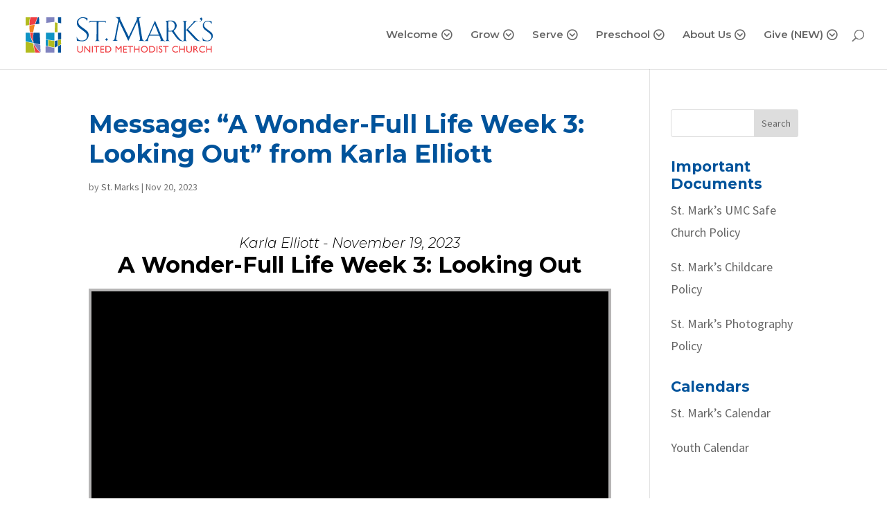

--- FILE ---
content_type: image/svg+xml
request_url: https://cdn-stmarkscarmel.b-cdn.net/wp-content/uploads/2022/11/Website-By-Moonflower-Marketing.svg
body_size: 5966
content:
<svg id="Layer_1" data-name="Layer 1" xmlns="http://www.w3.org/2000/svg" viewBox="0 0 276.426 55.8844"><path d="M137.33,25.21V17.3253c0-2.2943-.7381-3.1382-2.2414-3.1382-1.6612,0-2.4258,1.0025-2.4258,2.9274V25.21h-4.3778v-8.069c0-1.8991-.6852-2.9538-2.1885-2.9538-1.7142,0-2.4787,1.1075-2.4787,3.1382V25.21H119.24V10.5746h4.0877V12.13h.0529a4.274,4.274,0,0,1,4.0342-2.0564,4.6194,4.6194,0,0,1,4.2192,2.6108,5.2985,5.2985,0,0,1,4.6414-2.6108c3.27,0,5.4324,2.0042,5.4324,6.0912V25.21Z" fill="#2d2d2d"/><path d="M151.9951,25.6579a7.6545,7.6545,0,0,1-7.8846-7.7789,7.8858,7.8858,0,0,1,15.7693-.0528A7.6662,7.6662,0,0,1,151.9951,25.6579Zm3.5069-7.7789a3.5118,3.5118,0,1,0-7.0144,0,3.5118,3.5118,0,1,0,7.0144,0Z" fill="#2d2d2d"/><path d="M169.56,25.6579a7.6546,7.6546,0,0,1-7.8847-7.7789,7.8858,7.8858,0,0,1,15.7693-.0528A7.6661,7.6661,0,0,1,169.56,25.6579Zm3.5068-7.7789a3.5118,3.5118,0,1,0-7.0143,0,3.5118,3.5118,0,1,0,7.0143,0Z" fill="#2d2d2d"/><path d="M189.1024,25.21V17.0881c0-1.9778-.6859-2.901-2.2943-2.901-1.767,0-2.5051.976-2.5051,2.9538V25.21h-4.3778V10.5746h4.0877V12.13h.0529a4.2091,4.2091,0,0,1,3.982-2.0564c2.6366,0,5.4317,1.4769,5.4317,5.8011V25.21Z" fill="#2d2d2d"/><path d="M196.7519,25.21V13.8971h-1.6348V10.5746h1.6348V9.9679c0-2.4257.9489-4.6407,5.6168-4.6407h.6066v3.296h-.1586c-1.1339,0-1.6877.29-1.6877,1.5033v.4481h1.8463v3.3225H201.129V25.21Z" fill="#2d2d2d"/><path d="M205.9026,25.21V5.6959H210.28V25.21Z" fill="#2d2d2d"/><path d="M220.3814,25.6579a7.6545,7.6545,0,0,1-7.8846-7.7789,7.8858,7.8858,0,0,1,15.7693-.0528A7.6662,7.6662,0,0,1,220.3814,25.6579Zm3.5069-7.7789a3.5118,3.5118,0,1,0-7.0144,0,3.5118,3.5118,0,1,0,7.0144,0Z" fill="#2d2d2d"/><path d="M241.796,25.21l-2.4522-9.4666h-.0529L236.8387,25.21h-4.0613l-4.4828-14.6353H232.83l2.1885,9.0978h.0529l2.4-9.0978h3.6919l2.4258,9.0978h.0529l2.1885-9.0978H250.34L245.8308,25.21Z" fill="#2d2d2d"/><path d="M255.1165,19.2237a3.2752,3.2752,0,0,0,3.4282,2.7688,3.0758,3.0758,0,0,0,2.663-1.3712h4.4829a7.7187,7.7187,0,1,1-7.2252-10.5476,7.7169,7.7169,0,0,1,7.7261,7.99,5.5712,5.5712,0,0,1-.1051,1.16Zm6.6978-2.9531a3.4559,3.4559,0,0,0-6.645,0Z" fill="#2d2d2d"/><path d="M268.5935,25.21V10.5746h4.1142V12.13h.0528a3.5952,3.5952,0,0,1,3.6655-2.0564v4.4035c-2.6108.0265-3.4547,1.0025-3.4547,2.6637V25.21Z" fill="#2d2d2d"/><path d="M136.4173,38.5623a3.0042,3.0042,0,0,0-1.9906-.6141,4.1693,4.1693,0,0,0-1.6023.3145,5.1173,5.1173,0,0,0-1.3922.8533,3.9245,3.9245,0,0,1,.09.509,4.9639,4.9639,0,0,1,.03.5389V49.806a3.1042,3.1042,0,0,1-.5985.1647,4.31,4.31,0,0,1-.8086.0746,2.0732,2.0732,0,0,1-1.2878-.3294,1.3268,1.3268,0,0,1-.4188-1.1075V40.4933a2.3549,2.3549,0,0,0-.749-1.931,3.0642,3.0642,0,0,0-2.0055-.6141,4.6512,4.6512,0,0,0-1.5874.27,6.1584,6.1584,0,0,0-1.2573.5985v10.99a3.1329,3.1329,0,0,1-.5843.1647,4.2421,4.2421,0,0,1-.8235.0746,2.07,2.07,0,0,1-1.2871-.3294,1.325,1.325,0,0,1-.4195-1.1075V38.727a2.0261,2.0261,0,0,1,.27-1.1082,3.0867,3.0867,0,0,1,.8981-.8384,8.2915,8.2915,0,0,1,2.1859-.9584,9.3827,9.3827,0,0,1,2.665-.3891,7.7138,7.7138,0,0,1,2.53.3891,4.5936,4.5936,0,0,1,1.8415,1.138,7.4528,7.4528,0,0,1,1.9913-1.0926,7.5827,7.5827,0,0,1,2.68-.4345,8.09,8.09,0,0,1,2.1858.2847,4.6433,4.6433,0,0,1,1.7514.8981,4.2813,4.2813,0,0,1,1.1529,1.5419,5.36,5.36,0,0,1,.42,2.2157V49.806a4.1691,4.1691,0,0,1-.6141.1647,4.2421,4.2421,0,0,1-.8235.0746,2.07,2.07,0,0,1-1.2878-.3294,1.3248,1.3248,0,0,1-.4189-1.1075V40.4933A2.378,2.378,0,0,0,136.4173,38.5623Z" fill="#2d2d2d"/><path d="M149.6375,35.4329a7.3135,7.3135,0,0,1,4.4313,1.2126,4.4262,4.4262,0,0,1,1.647,3.8179v6.9771a1.6043,1.6043,0,0,1-.3145,1.0628,3.4388,3.4388,0,0,1-.8533.7035,8.4084,8.4084,0,0,1-2.0062.7788,11.0591,11.0591,0,0,1-2.8447.3294,7.8381,7.8381,0,0,1-4.5364-1.138,3.8249,3.8249,0,0,1-1.6314-3.3537,3.6924,3.6924,0,0,1,1.2722-3.0242,6.7345,6.7345,0,0,1,3.6681-1.2878l4.1623-.4189v-.6588a2.1792,2.1792,0,0,0-.8533-1.9168,4.1017,4.1017,0,0,0-2.38-.5984,8.0428,8.0428,0,0,0-2.3058.3294,13.2394,13.2394,0,0,0-1.9764.7482,2.1925,2.1925,0,0,1-.509-.5835,1.4392,1.4392,0,0,1-.2095-.7639,1.335,1.335,0,0,1,.2542-.8384,2.0191,2.0191,0,0,1,.7937-.5687,7.094,7.094,0,0,1,1.9168-.614A12.8142,12.8142,0,0,1,149.6375,35.4329Zm.06,12.4265a7.0785,7.0785,0,0,0,1.8266-.2094,3.5549,3.5549,0,0,0,1.1082-.4494v-3.803l-3.2642.3294a4.66,4.66,0,0,0-2.0659.614,1.5966,1.5966,0,0,0-.6886,1.4227,1.8086,1.8086,0,0,0,.749,1.542A3.9426,3.9426,0,0,0,149.6971,47.8594Z" fill="#2d2d2d"/><path d="M162.842,49.806a3.1083,3.1083,0,0,1-.5835.1647,4.2473,4.2473,0,0,1-.8235.0746,2.07,2.07,0,0,1-1.2878-.3294,1.3248,1.3248,0,0,1-.4189-1.1075V38.7866a2.2086,2.2086,0,0,1,.2989-1.2126,3.0792,3.0792,0,0,1,.9584-.8831,8.2349,8.2349,0,0,1,2.2157-.8987,11.5019,11.5019,0,0,1,2.9646-.3593q2.6342,0,2.6352,1.4973a1.8894,1.8894,0,0,1-.12.6737,3.19,3.19,0,0,1-.27.5537c-.2-.0393-.4487-.0793-.7483-.1193a7.2459,7.2459,0,0,0-.9584-.06,8.7682,8.7682,0,0,0-2.1858.2549,6.9055,6.9055,0,0,0-1.6769.6438Z" fill="#2d2d2d"/><path d="M173.9956,49.9707a4.2347,4.2347,0,0,1-.8228.0746,2.07,2.07,0,0,1-1.2878-.3294,1.325,1.325,0,0,1-.4195-1.1075V30.4322q.2094-.059.5991-.15a3.7312,3.7312,0,0,1,.8385-.0895,2.0045,2.0045,0,0,1,1.2728.3294,1.3538,1.3538,0,0,1,.404,1.1075V41.6611l6.1685-6.0784a2.5972,2.5972,0,0,1,1.5121.4494,1.2959,1.2959,0,0,1,.5538,1.0777,1.4327,1.4327,0,0,1-.3592.9584,10.4769,10.4769,0,0,1-1.0479,1.018L177.4246,42.59l6.1685,5.629a2.3838,2.3838,0,0,1-.5246,1.3624,1.529,1.529,0,0,1-1.2126.4941,1.9141,1.9141,0,0,1-1.0628-.3,5.1651,5.1651,0,0,1-1.0031-.8981l-5.21-5.51V49.806A3.117,3.117,0,0,1,173.9956,49.9707Z" fill="#2d2d2d"/><path d="M188.5937,44.4461a4.0884,4.0884,0,0,0,1.6321,2.53,5.4039,5.4039,0,0,0,3.0989.8235,6.5746,6.5746,0,0,0,2.3058-.39,7.2453,7.2453,0,0,0,1.6768-.8384,1.4878,1.4878,0,0,1,.8384,1.3475,1.3884,1.3884,0,0,1-.389.9434,3.2557,3.2557,0,0,1-1.0634.7483,6.8613,6.8613,0,0,1-1.5867.4941,10.1461,10.1461,0,0,1-1.9615.18,9.8763,9.8763,0,0,1-3.1592-.4785,6.5537,6.5537,0,0,1-2.44-1.4376,6.4159,6.4159,0,0,1-1.5725-2.3654,8.8694,8.8694,0,0,1-.5537-3.2636,8.55,8.55,0,0,1,.5388-3.1591,6.4957,6.4957,0,0,1,1.4674-2.276,6.2508,6.2508,0,0,1,2.1859-1.3922,7.5092,7.5092,0,0,1,2.6948-.4792,7.1244,7.1244,0,0,1,2.62.4643,6.1187,6.1187,0,0,1,2.0361,1.2878,5.6689,5.6689,0,0,1,1.3176,1.9608,6.5282,6.5282,0,0,1,.4636,2.4855,1.4516,1.4516,0,0,1-.3592,1.0925,1.96,1.96,0,0,1-1.0479.4643Zm3.7129-6.5874a3.6912,3.6912,0,0,0-2.74,1.1075,4.5258,4.5258,0,0,0-1.1529,3.1741l7.3662-1.0479a3.7787,3.7787,0,0,0-.9882-2.2909A3.2091,3.2091,0,0,0,192.3066,37.8587Z" fill="#2d2d2d"/><path d="M205.7213,47.2907a3.0022,3.0022,0,0,0,1.7663.4487,4.217,4.217,0,0,0,1.0777-.15,5.0829,5.0829,0,0,0,.9882-.3593,3.09,3.09,0,0,1,.3748.5395,1.4772,1.4772,0,0,1,.1647.7185,1.497,1.497,0,0,1-.7937,1.2871,4.5358,4.5358,0,0,1-2.4108.509,5.8133,5.8133,0,0,1-3.5781-1.0024,3.8759,3.8759,0,0,1-1.3325-3.309V31.99q.21-.06.5992-.15a3.6945,3.6945,0,0,1,.8384-.09,2.0014,2.0014,0,0,1,1.2722.3294,1.3531,1.3531,0,0,1,.4046,1.1081v2.964h4.6408a2.0975,2.0975,0,0,1,.225.509,2.2608,2.2608,0,0,1,.1044.6886q0,1.2882-1.1075,1.2878h-3.8627v7.1269A1.7476,1.7476,0,0,0,205.7213,47.2907Z" fill="#2d2d2d"/><path d="M213.0868,31.54a1.7422,1.7422,0,0,1,.5395-1.3027,1.8946,1.8946,0,0,1,1.3773-.5239,1.8278,1.8278,0,1,1,0,3.6532,1.8942,1.8942,0,0,1-1.3773-.5239A1.741,1.741,0,0,1,213.0868,31.54ZM216.56,49.806a3.1242,3.1242,0,0,1-.5835.1647,4.424,4.424,0,0,1-.854.0746,2.07,2.07,0,0,1-1.2872-.3294,1.325,1.325,0,0,1-.4195-1.1075V35.9419c.16-.04.364-.0894.6141-.15a3.6826,3.6826,0,0,1,.8533-.09,2.005,2.005,0,0,1,1.2729.3294,1.3939,1.3939,0,0,1,.4039,1.1373Z" fill="#2d2d2d"/><path d="M229.481,38.6368a3.37,3.37,0,0,0-2.2306-.6886,6.001,6.001,0,0,0-1.8713.27,8.3349,8.3349,0,0,0-1.4227.5985v10.99a3.1074,3.1074,0,0,1-.5836.1647,4.2473,4.2473,0,0,1-.8235.0746,2.07,2.07,0,0,1-1.2878-.3294,1.3247,1.3247,0,0,1-.4188-1.1075V38.727a2.0262,2.0262,0,0,1,.269-1.1082,3.0815,3.0815,0,0,1,.8988-.8384,9.9556,9.9556,0,0,1,2.1858-.9279,10.2549,10.2549,0,0,1,3.0541-.42,7.1594,7.1594,0,0,1,4.5513,1.3027,4.7156,4.7156,0,0,1,1.6471,3.9373V49.806a3.1285,3.1285,0,0,1-.5992.1647,4.4739,4.4739,0,0,1-.8384.0746,2.07,2.07,0,0,1-1.2878-.3294,1.3265,1.3265,0,0,1-.4189-1.1075V40.7928A2.655,2.655,0,0,0,229.481,38.6368Z" fill="#2d2d2d"/><path d="M246.7428,48.548a5.458,5.458,0,0,1-1.3922.5992,7.0681,7.0681,0,0,1-1.9615.2393,8.2193,8.2193,0,0,1-2.5-.3742,5.4833,5.4833,0,0,1-2.0808-1.1976,5.704,5.704,0,0,1-1.4227-2.1411,8.7848,8.7848,0,0,1-.5239-3.2337,8.1148,8.1148,0,0,1,.5239-3.0392,6.0239,6.0239,0,0,1,1.4674-2.1859,6.1944,6.1944,0,0,1,2.2455-1.3325,8.818,8.818,0,0,1,2.89-.4494,9.3676,9.3676,0,0,1,2.71.3742,7.8646,7.8646,0,0,1,2.0211.8838,2.7525,2.7525,0,0,1,.7937.7483,1.7749,1.7749,0,0,1,.284,1.018V50.2547a5.8463,5.8463,0,0,1-.5239,2.5756,4.6767,4.6767,0,0,1-1.4369,1.7514,6.1087,6.1087,0,0,1-2.171.9882,11.0956,11.0956,0,0,1-2.6948.3145,10.2049,10.2049,0,0,1-2.6353-.3,6.9882,6.9882,0,0,1-1.6172-.5992,1.7036,1.7036,0,0,1-.9278-1.4965,1.6159,1.6159,0,0,1,.2094-.854,1.6841,1.6841,0,0,1,.5388-.5538,7.9016,7.9016,0,0,0,4.2524,1.258,4.8394,4.8394,0,0,0,2.9193-.7639,2.8683,2.8683,0,0,0,1.0329-2.4705Zm-2.9043-1.6165a4.28,4.28,0,0,0,1.7067-.3,4.4483,4.4483,0,0,0,1.1678-.7191V38.6666a5.824,5.824,0,0,0-1.1082-.4941,4.8518,4.8518,0,0,0-1.5569-.2243,3.9641,3.9641,0,0,0-2.9341,1.1082,4.5583,4.5583,0,0,0-1.1082,3.3536,6.4519,6.4519,0,0,0,.3,2.0957,3.8173,3.8173,0,0,0,.8086,1.4071,2.9359,2.9359,0,0,0,1.2126.7788A4.6536,4.6536,0,0,0,243.8385,46.9315Z" fill="#2d2d2d"/><path d="M82.02,32.8351S67.5362,17.66,92.6078,0c0,0,4.4777,9.8748,3.9781,16.9111C96.5859,16.9111,85.0762,16.2191,82.02,32.8351Z" fill="#ff894a"/><path d="M84.3508,35.2423s-.4609-17.6047,20.934-17.144c0,0,3.1031,4.6839.5717,11.6706C105.8565,29.7689,95.04,23.8811,84.3508,35.2423Z" fill="#ff894a"/><path d="M86.6438,36.9406s6.0968-10.1536,22.8153-3.3394C109.4591,33.6012,99.82,44.7487,86.6438,36.9406Z" fill="#ff894a"/><g id="CM1xOj"><path d="M110.7986,37.2853c-1.1728,9.8388-11.99,18.4081-23.0328,18.5693C75.7818,56.03,65.1312,47.1868,63.3579,35.59c-1.79-11.7085,5.0283-23.7312,15.4729-26.7158-3.7033,4.9722-5.5775,10.2414-4.8674,16.2226a20.9508,20.9508,0,0,0,8.0751,14.45C88.5645,44.7342,100.3763,47.0831,110.7986,37.2853Z" fill="#144f6d"/></g><path d="M7.3442,25.0984a.7382.7382,0,0,0-.4082.1079q-.2035,1.1763-.5278,2.4t-.6,2.292h-.06q-.0834-.3-.2758-.9179t-.4439-1.416q-.2518-.7977-.54-1.626a.3877.3877,0,0,0-.1919-.2339.7477.7477,0,0,0-.36-.0781,1.3259,1.3259,0,0,0-.2876.03.7438.7438,0,0,0-.228.09q-.2886.8635-.57,1.7041t-.4858,1.4936q-.2044.6542-.3.9424H2.0161q-.06-.24-.186-.7383t-.2759-1.122q-.15-.6234-.2881-1.26t-.2461-1.14a.8013.8013,0,0,0-.1616-.4019.4393.4393,0,0,0-.3423-.126A.6083.6083,0,0,0,.21,25.17a.99.99,0,0,0-.21.1563q.096.4555.2344,1.0439T.54,27.5882q.1685.63.33,1.2182t.312,1.044a5.4431,5.4431,0,0,0,.27.6963.3852.3852,0,0,0,.2222.21.9293.9293,0,0,0,.354.0655,1.1954,1.1954,0,0,0,.3238-.0352.9091.9091,0,0,0,.2163-.0967q.1919-.479.42-1.14.2277-.6593.4741-1.416t.4619-1.5117q.2278.7559.4561,1.5058T4.8242,29.52q.2161.6431.3838,1.0742c.0562.1524.2481.2276.5762.2276a1.0816,1.0816,0,0,0,.3179-.042A.5969.5969,0,0,0,6.3,30.69c.0718-.1592.1577-.3838.2578-.6718s.2061-.61.3184-.9664.2216-.7236.33-1.1035.206-.7383.2939-1.0742.1582-.6279.21-.876a3.0462,3.0462,0,0,0,.0777-.5039.3634.3634,0,0,0-.12-.3A.5062.5062,0,0,0,7.3442,25.0984Z"/><path d="M12.7021,25.3621a2.6047,2.6047,0,0,0-1.29-.312,2.8373,2.8373,0,0,0-1.0679.1982,2.38,2.38,0,0,0-.8462.57,2.6139,2.6139,0,0,0-.5517.9062,3.48,3.48,0,0,0-.1983,1.2178,3.3319,3.3319,0,0,0,.3663,1.626A2.3555,2.3555,0,0,0,10.1582,30.57a3.56,3.56,0,0,0,1.6021.3359,3.5559,3.5559,0,0,0,.9541-.1191,2.0179,2.0179,0,0,0,.6835-.3184.5486.5486,0,0,0,.2583-.4257.4458.4458,0,0,0-.0781-.2578.7133.7133,0,0,0-.21-.1988,2.65,2.65,0,0,1-.648.36,2.37,2.37,0,0,1-.9121.168,2.1319,2.1319,0,0,1-1.4941-.4976,1.9544,1.9544,0,0,1-.5694-1.0734l3.6953-.5169a.5619.5619,0,0,0,.3365-.1377.5067.5067,0,0,0,.12-.3784,2.5361,2.5361,0,0,0-.3179-1.2779A2.2622,2.2622,0,0,0,12.7021,25.3621ZM9.6909,27.7894a2.1428,2.1428,0,0,1,.479-1.4253A1.593,1.593,0,0,1,11.4,25.83a1.49,1.49,0,0,1,1.1279.4257,1.6987,1.6987,0,0,1,.4561,1.086Z"/><path d="M19.0981,25.3685A2.7891,2.7891,0,0,0,17.76,25.05a2.5156,2.5156,0,0,0-1.08.21c-.1524.0721-.2876.1437-.4082.2147V23.3221a.3992.3992,0,0,0-.126-.33.5925.5925,0,0,0-.3779-.1021,1.1663,1.1663,0,0,0-.27.03,1.431,1.431,0,0,0-.186.0542v6.7681a.7055.7055,0,0,0,.0962.396,1.2639,1.2639,0,0,0,.3481.3125,3.9775,3.9775,0,0,0,.774.3115,3.6571,3.6571,0,0,0,1.062.1435,3.2063,3.2063,0,0,0,1.4516-.3115,2.242,2.242,0,0,0,.9781-.96,3.4279,3.4279,0,0,0,.354-1.6558,3.5041,3.5041,0,0,0-.3418-1.644A2.2514,2.2514,0,0,0,19.0981,25.3685Zm-.1919,4.23a1.7432,1.7432,0,0,1-1.3139.5157,2.4188,2.4188,0,0,1-.792-.1192,2.0229,2.0229,0,0,1-.5283-.2524V26.355a2.4387,2.4387,0,0,1,.4922-.3269,1.8858,1.8858,0,0,1,.852-.186,1.73,1.73,0,0,1,1.2842.51,2.243,2.243,0,0,1,.5039,1.626A2.2635,2.2635,0,0,1,18.9062,29.5984Z"/><path d="M24.1562,27.5823l-.8281-.2041a1.1674,1.1674,0,0,1-.5942-.2939.6537.6537,0,0,1-.186-.4619.645.645,0,0,1,.3242-.5762,1.5816,1.5816,0,0,1,.852-.2041,2.6378,2.6378,0,0,1,.66.0781,2.5983,2.5983,0,0,1,.5219.1919,3.9166,3.9166,0,0,1,.3658.21.4788.4788,0,0,0,.21-.18.4927.4927,0,0,0,.0782-.2759.5218.5218,0,0,0-.2339-.4023,1.8157,1.8157,0,0,0-.6543-.3,3.7728,3.7728,0,0,0-.9839-.1142,2.2773,2.2773,0,0,0-1.5718.4683,1.4446,1.4446,0,0,0-.5161,1.104,1.3653,1.3653,0,0,0,.3359.9419,2.0489,2.0489,0,0,0,1.0679.5581L24,28.3865a1.21,1.21,0,0,1,.6182.3179.797.797,0,0,1,.21.57q0,.8409-1.248.84a2.3988,2.3988,0,0,1-.9839-.1915,4.44,4.44,0,0,1-.7564-.42.575.575,0,0,0-.2338.2222.5649.5649,0,0,0-.0782.2822q0,.3356.5762.6182a3.4,3.4,0,0,0,1.4883.2812,2.6436,2.6436,0,0,0,1.6318-.4316,1.426,1.426,0,0,0,.564-1.2,1.4806,1.4806,0,0,0-.4082-1.0859A2.4784,2.4784,0,0,0,24.1562,27.5823Z"/><path d="M27.78,22.8543a.6156.6156,0,0,0-.4439.1738.594.594,0,0,0,0,.8521.614.614,0,0,0,.4439.1743.6.6,0,1,0,0-1.2Z"/><path d="M27.7559,25.1463a1.1853,1.1853,0,0,0-.27.03,1.5106,1.5106,0,0,0-.186.0542v5.1484a.3919.3919,0,0,0,.1318.33.6246.6246,0,0,0,.3843.1015,1.0674,1.0674,0,0,0,.2642-.03,1.3584,1.3584,0,0,0,.18-.0537V25.59a.416.416,0,0,0-.126-.3418A.5931.5931,0,0,0,27.7559,25.1463Z"/><path d="M33.0117,29.8748a1.9235,1.9235,0,0,1-.42.168,1.68,1.68,0,0,1-.4561.0713,1.2767,1.2767,0,0,1-.7558-.1973.7784.7784,0,0,1-.2759-.6787v-3.12H32.82a.3354.3354,0,0,0,.2642-.1084.4359.4359,0,0,0,.0962-.3.7177.7177,0,0,0-.0362-.228.5706.5706,0,0,0-.0722-.1557H31.104v-1.38a.3994.3994,0,0,0-.126-.33.5923.5923,0,0,0-.3779-.1021,1.1623,1.1623,0,0,0-.27.03,1.4448,1.4448,0,0,0-.1861.0542v5.7a1.4134,1.4134,0,0,0,.522,1.2369,2.3021,2.3021,0,0,0,1.3618.371,1.8393,1.8393,0,0,0,.8643-.1679.4933.4933,0,0,0,.312-.4317.5107.5107,0,0,0-.06-.2519A.7817.7817,0,0,0,33.0117,29.8748Z"/><path d="M38.0581,25.3621a2.605,2.605,0,0,0-1.29-.312,2.8369,2.8369,0,0,0-1.0679.1982,2.3793,2.3793,0,0,0-.8462.57,2.6156,2.6156,0,0,0-.5518.9062,3.48,3.48,0,0,0-.1982,1.2178,3.333,3.333,0,0,0,.3662,1.626,2.3557,2.3557,0,0,0,1.044,1.0019,3.9482,3.9482,0,0,0,2.5561.2168,2.0185,2.0185,0,0,0,.6836-.3184.5486.5486,0,0,0,.2583-.4257.4465.4465,0,0,0-.0781-.2578.7149.7149,0,0,0-.21-.1988,2.6492,2.6492,0,0,1-.6479.36,2.37,2.37,0,0,1-.9121.168,2.1321,2.1321,0,0,1-1.4942-.4976,1.9557,1.9557,0,0,1-.5694-1.0734l3.6954-.5169a.5619.5619,0,0,0,.3364-.1377.5067.5067,0,0,0,.12-.3784,2.5361,2.5361,0,0,0-.3179-1.2779A2.2622,2.2622,0,0,0,38.0581,25.3621Zm-3.0113,2.4273a2.1434,2.1434,0,0,1,.4791-1.4253,1.5929,1.5929,0,0,1,1.23-.5337,1.49,1.49,0,0,1,1.128.4257,1.6981,1.6981,0,0,1,.456,1.086Z"/><path d="M46.854,25.3685a2.7893,2.7893,0,0,0-1.3379-.3184,2.5159,2.5159,0,0,0-1.08.21c-.1523.0721-.2876.1437-.4082.2147V23.3221a.4.4,0,0,0-.1259-.33.5926.5926,0,0,0-.378-.1021,1.1654,1.1654,0,0,0-.27.03,1.4213,1.4213,0,0,0-.186.0542v6.7681a.7055.7055,0,0,0,.0962.396,1.2609,1.2609,0,0,0,.3481.3125,3.9737,3.9737,0,0,0,.7739.3115,3.6581,3.6581,0,0,0,1.062.1435A3.2064,3.2064,0,0,0,46.8,30.5945a2.2418,2.2418,0,0,0,.978-.96,3.4267,3.4267,0,0,0,.354-1.6558,3.5029,3.5029,0,0,0-.3418-1.644A2.2512,2.2512,0,0,0,46.854,25.3685Zm-.1919,4.23a1.7433,1.7433,0,0,1-1.314.5157,2.4186,2.4186,0,0,1-.7919-.1192,2.0222,2.0222,0,0,1-.5284-.2524V26.355a2.4443,2.4443,0,0,1,.4922-.3269,1.8865,1.8865,0,0,1,.8521-.186,1.73,1.73,0,0,1,1.2841.51,2.2426,2.2426,0,0,1,.504,1.626A2.264,2.264,0,0,1,46.6621,29.5984Z"/><path d="M53.9038,25.2005a.5352.5352,0,0,0-.3359-.1021.7845.7845,0,0,0-.2222.03,1.6664,1.6664,0,0,0-.186.0659q-.1684.7442-.42,1.584t-.5278,1.5962a12.4471,12.4471,0,0,1-.5283,1.26h-.0479q-.48-1.0678-.8759-2.064t-.7559-2.0039a.7693.7693,0,0,0-.2163-.36.5122.5122,0,0,0-.3359-.1079.6282.6282,0,0,0-.294.0718.6126.6126,0,0,0-.2222.1919q.2762.84.5821,1.65t.5942,1.4639q.2878.654.4917,1.038a2.1136,2.1136,0,0,0,.39.5645.9783.9783,0,0,0,.3779.2158,6.1735,6.1735,0,0,1-.4981.834,9.5443,9.5443,0,0,1-.6357.8154,6.2934,6.2934,0,0,1-.5942.6065.6126.6126,0,0,0,.186.3359.5925.5925,0,0,0,.4263.1436,1.216,1.216,0,0,0,.84-.5459,9.7163,9.7163,0,0,0,1.0078-1.5655q.2886-.5156.57-1.1586t.5279-1.3077q.246-.6665.4321-1.26t.2939-1.044a3.1954,3.1954,0,0,0,.1079-.6421A.3622.3622,0,0,0,53.9038,25.2005Z"/></svg>

--- FILE ---
content_type: image/svg+xml
request_url: https://cdn-stmarkscarmel.b-cdn.net/wp-content/uploads/2020/03/St.-Marks-Logo-White.svg
body_size: 4023
content:
<svg id="Layer_1" data-name="Layer 1" xmlns="http://www.w3.org/2000/svg" viewBox="0 0 186.39 35.4"><defs><style>.cls-1{fill:#fff;}</style></defs><title>St. Mark&amp;apos;s Logo White</title><path class="cls-1" d="M61.46,1l0,.18a7.43,7.43,0,0,1-.12,2.49c0,.11-.09,0-.15,0A4.71,4.71,0,0,0,57.93,1a4.67,4.67,0,0,0-5,1.89,4.46,4.46,0,0,0,0,4,13.24,13.24,0,0,0,2.28,2.43c2.08,1.63,4.3,3,6.29,4.83a6,6,0,0,1,1,5.72,5.93,5.93,0,0,1-4.21,4c-2.37.65-4.86-.09-7.2-.24-.09-1.21-.21-2.43-.3-3.7,0-.15.15-.15.24-.12A7.09,7.09,0,0,1,51.35,21c1,2.19,3.38,2.55,5.54,2.43a4.56,4.56,0,0,0,3.94-2.85,4.64,4.64,0,0,0-.8-4.5,17.81,17.81,0,0,0-2.72-2.41c-2.43-2-6.26-3.88-6.32-7.47a5.68,5.68,0,0,1,2.58-5.12C55.85-.45,59,.23,61.46,1Z"/><path class="cls-1" d="M78.82,3.78c.69,0,.89.21,1,.42A7.54,7.54,0,0,1,80,5.83c-.24-.06-.18-.21-.27-.33a1.22,1.22,0,0,0-1.12-.8h-6l-.09,0-.09,13.82.06,3.85c.06.5.18,1,.68,1.16a1.69,1.69,0,0,1,.54.2s-.06.18-.18.15a22.06,22.06,0,0,0-4.45,0c-.06-.06-.06-.15,0-.18A1.91,1.91,0,0,0,70.32,23a4.57,4.57,0,0,0,.26-1.84L70.7,10.6l.09-.06-.09-.09.06-5.72c-1.78-.06-3.47-.06-5.24,0-.86.09-1.9.12-2.2,1.13a.18.18,0,0,1-.18,0l0-.12a3.3,3.3,0,0,1,1.1-2S77.28,3.81,78.82,3.78Z"/><path class="cls-1" d="M82.08,22.37a6.27,6.27,0,0,0-.8.68,4,4,0,0,0-.68.8,4.93,4.93,0,0,0-.68-.8,5.66,5.66,0,0,0-.8-.62,5.82,5.82,0,0,0,.86-.74,9.05,9.05,0,0,0,.65-.74,5.84,5.84,0,0,0,.62.71A7.81,7.81,0,0,0,82.08,22.37Z"/><path class="cls-1" d="M115.16.12a7.82,7.82,0,0,1-1.12.5,1.88,1.88,0,0,0-.92.86l-.09.8,1.21,7.56L116,20.9c.21,1,.3,2.1,1.43,2.52.23.15.65.2.83.44l-5.52-.12c.36-.29,1-.53,1.13-1a7.84,7.84,0,0,0-.15-2.78L111.93,8.74c-.26-1.33-.47-2.81-.74-4.18l-.41.83L105.94,16l-3.58,7.7h-.21L98.48,15.8,93.29,5l-.06-.06-.09.15c-1.07,4.89-1.9,10-2.82,15a9,9,0,0,0-.09,2.46c.18.68.83.92,1.37,1.15l-5.28.09c.18-.23.59-.2.89-.35.71-.21,1.1-1,1.31-1.69L92.1,3.5l.09-.8C91.78,1.6,90.8.33,89.49.3c-.14-.06-.35-.06-.41-.21L89.23,0l2,.09c.09.06.21,0,.3,0A15.44,15.44,0,0,0,94.18,0a3.14,3.14,0,0,0,.32,2.76l4.27,8.89c1.31,2.58,2.49,5.25,3.88,7.85l.21-.35L110,4c.44-1.27,1.39-2.43.44-3.76l.12-.06A16.47,16.47,0,0,0,114.78,0C114.93.06,115.1-.09,115.16.12Z"/><path class="cls-1" d="M128.89,3.7q4,9.38,8,18.7a2.28,2.28,0,0,0,1.87,1.36c.06.09.09.15.06.21-1.07.06-2.14-.12-3.23-.06L134,24l-.06,0a1.93,1.93,0,0,0,.63-1.33,31.34,31.34,0,0,0-1.46-4l-.2-.06-9.58.06-.12.17a21.35,21.35,0,0,0-1.42,3.86,1.58,1.58,0,0,0,.39,1.3v0a16.56,16.56,0,0,0-3.23,0c-.21,0-.54.21-.69,0a4.42,4.42,0,0,0,1.81-1.21l.68-1.07,2-4.36L128.59,4l.18-.38Zm-.24,3.88L128.38,7l-.06,0-4,9.22-.5,1.16v.12h8.68l.06,0Z"/><path class="cls-1" d="M149.43,5.53a5.5,5.5,0,0,1,.47,5.31,6.65,6.65,0,0,1-2.49,2.79A58.08,58.08,0,0,0,154,22.4a4.78,4.78,0,0,0,2,1.24c.29.12.8-.08,1,.21,0,.09-.08.12-.14.12a7.49,7.49,0,0,1-3.83-.59c-2.61-1.51-4-4.36-5.78-6.64-.56-.8-1.15-1.63-1.78-2.46a24.16,24.16,0,0,1-3.32.12c-.06,2.6-.06,5.21-.06,7.7a1.89,1.89,0,0,0,.63,1.46c.2.14.59.05.68.32l-.09.09c-1.48-.09-3,0-4.51,0,0,0,0-.06,0-.12.39-.21.83-.21,1.19-.5a1.84,1.84,0,0,0,.36-1.16c.05-5.9,0-10.58,0-16.45a2,2,0,0,0-.91-1.81c-.18-.09-.39-.09-.57-.2,0,0,.06-.12.06-.06,3,.23,6.23-.83,8.84.5A4.5,4.5,0,0,1,149.43,5.53Zm-2.88-.71a4.68,4.68,0,0,0-4.39-.35l.12,9.1c0,.23.33.14.54.14,2,.15,4.21-.2,5.12-2.25a5.87,5.87,0,0,0-.11-5.28A4.51,4.51,0,0,0,146.55,4.82Z"/><path class="cls-1" d="M160.63,3.84V4c-.53.21-1.22.71-1.22,1.4l0,5.63V21.51c.11.74.11,1.66.83,2.13a4,4,0,0,0,.5.15l-4.57.06c.51-.18,1.07-.24,1.34-.74l.12-.74.09-6V7.43c-.12-1.19.32-3-1.22-3.35-.06-.06-.18-.06-.18-.12s.15-.12.24-.12a17,17,0,0,0,3.91,0C160.51,3.81,160.6,3.81,160.63,3.84Zm10.67-.06c0,.39-.56.12-.83.24a4,4,0,0,0-2.19,1.48C166,7.67,164,10,161.79,12.2l9.57,10.17a3.87,3.87,0,0,0,3,1.39l0,.09-2.87-.06a6.65,6.65,0,0,1-3-1.69l-6.08-6.61A10.14,10.14,0,0,0,159.59,13c2.55-2.37,4.86-5.1,7.26-7.62a2,2,0,0,0,.57-1.57c1.27,0,2.55-.09,3.85-.09Z"/><path class="cls-1" d="M175.09,3.67A6.54,6.54,0,0,1,173.26,5V4.55a2.66,2.66,0,0,0,.89-.59,7.84,7.84,0,0,0,.56-.77,7.18,7.18,0,0,0-.68-.83,5.26,5.26,0,0,0-.77-.59,5.85,5.85,0,0,0,.83-.74c.2-.27.44-.51.65-.77.21.26.38.47.62.74a6.93,6.93,0,0,0,.83.71A5.82,5.82,0,0,1,175.09,3.67Z"/><path class="cls-1" d="M185.29,4.47v.11a6.36,6.36,0,0,1-.06,2.14c0,.09-.09,0-.12,0a4.06,4.06,0,0,0-2.84-2.28A3.9,3.9,0,0,0,178,6.07a3.82,3.82,0,0,0,0,3.41,12.38,12.38,0,0,0,1.95,2c1.75,1.39,3.62,2.55,5.34,4.12a5.15,5.15,0,0,1,.83,4.86,5.07,5.07,0,0,1-3.59,3.41c-2,.53-4.09-.09-6.1-.21-.06-1-.18-2.07-.24-3.17,0-.12.12-.12.21-.09a5.15,5.15,0,0,1,.29.95c.83,1.87,2.88,2.19,4.72,2.08a3.76,3.76,0,0,0,2.67-6.23,12.48,12.48,0,0,0-2.32-2c-2.07-1.69-5.33-3.32-5.36-6.38a4.8,4.8,0,0,1,2.16-4.32C180.49,3.19,183.22,3.78,185.29,4.47Z"/><path class="cls-1" d="M56,28.86h.93v3.68a4,4,0,0,1-.11,1.12,2.66,2.66,0,0,1-.26.63,1.9,1.9,0,0,1-.4.45,3.43,3.43,0,0,1-4,0,1.87,1.87,0,0,1-.39-.46,2.23,2.23,0,0,1-.27-.62,4.5,4.5,0,0,1-.1-1.14V28.86h.93v3.68a2.66,2.66,0,0,0,.21,1.26,1.46,1.46,0,0,0,.63.57,2.15,2.15,0,0,0,1,.22,2,2,0,0,0,1.34-.43,1.32,1.32,0,0,0,.39-.55A3.35,3.35,0,0,0,56,32.54Z"/><path class="cls-1" d="M63.5,28.86h.88v6.47h-.79l-4.33-5v5h-.87V28.86h.75l4.36,5Z"/><path class="cls-1" d="M66,28.86h.93v6.47H66Z"/><path class="cls-1" d="M68,28.86h5.4v.82H71.11v5.65h-.93V29.68H68Z"/><path class="cls-1" d="M74.43,28.86h3.66v.83H75.35v2H78v.83H75.35v2h2.83v.82H74.43Z"/><path class="cls-1" d="M79.37,35.32V28.86h2.18a4.68,4.68,0,0,1,2.09.4,3,3,0,0,1,1.22,1.16,3.31,3.31,0,0,1,.45,1.68,3.18,3.18,0,0,1-1,2.28,3.18,3.18,0,0,1-1.1.7,2.86,2.86,0,0,1-.67.19,7.67,7.67,0,0,1-1.17,0Zm2.08-5.63H80.29V34.5h1.19a4.39,4.39,0,0,0,1.08-.1,2.38,2.38,0,0,0,.64-.24,2,2,0,0,0,.47-.36,2.4,2.4,0,0,0,.68-1.75,2.21,2.21,0,0,0-.7-1.7,2.1,2.1,0,0,0-.6-.4,2.12,2.12,0,0,0-.63-.21A7.19,7.19,0,0,0,81.45,29.69Z"/><path class="cls-1" d="M94.62,28.86h.87v6.47h-.93v-5l-2,2.5H92.4l-2-2.5v5h-.93V28.86h.88l2.15,2.66Z"/><path class="cls-1" d="M97.07,28.86h3.67v.83H98v2h2.64v.83H98v2h2.82v.82H97.07Z"/><path class="cls-1" d="M101.45,28.86h5.4v.82H104.6v5.65h-.93V29.68h-2.22Z"/><path class="cls-1" d="M112.47,28.86h.93v6.47h-.93V32.52h-3.63v2.81h-.92V28.86h.92v2.8h3.63Z"/><path class="cls-1" d="M118.19,28.77a3.47,3.47,0,0,1,2.49.95,3.13,3.13,0,0,1,1,2.38,3.09,3.09,0,0,1-1,2.37,3.58,3.58,0,0,1-2.53.93,3.39,3.39,0,0,1-2.44-.93,3.13,3.13,0,0,1-1-2.35,3.2,3.2,0,0,1,1-2.4A3.43,3.43,0,0,1,118.19,28.77Zm0,.88a2.5,2.5,0,0,0-1.83.7,2.52,2.52,0,0,0,0,3.51,2.5,2.5,0,0,0,1.8.69,2.47,2.47,0,0,0,1.8-.7,2.38,2.38,0,0,0,.73-1.77,2.3,2.3,0,0,0-.73-1.73A2.47,2.47,0,0,0,118.23,29.65Z"/><path class="cls-1" d="M123,35.32V28.86h2.18a4.68,4.68,0,0,1,2.09.4,3,3,0,0,1,1.22,1.16A3.31,3.31,0,0,1,129,32.1a3.18,3.18,0,0,1-1,2.28,3.18,3.18,0,0,1-1.1.7,2.86,2.86,0,0,1-.67.19,7.67,7.67,0,0,1-1.17,0Zm2.08-5.63h-1.16V34.5h1.19a4.39,4.39,0,0,0,1.08-.1,2.38,2.38,0,0,0,.64-.24,2,2,0,0,0,.47-.36,2.4,2.4,0,0,0,.68-1.75,2.21,2.21,0,0,0-.7-1.7,2.1,2.1,0,0,0-.6-.4,2.12,2.12,0,0,0-.63-.21A7.08,7.08,0,0,0,125.1,29.69Z"/><path class="cls-1" d="M130.32,28.86h.92v6.47h-.92Z"/><path class="cls-1" d="M134.47,32.62l-.7-.43a3.19,3.19,0,0,1-1-.79,1.55,1.55,0,0,1-.28-.9,1.6,1.6,0,0,1,.53-1.24,2,2,0,0,1,1.38-.48,2.57,2.57,0,0,1,1.49.46v1.05a2.16,2.16,0,0,0-1.51-.68,1.22,1.22,0,0,0-.74.21.63.63,0,0,0-.3.54.88.88,0,0,0,.22.55,2.9,2.9,0,0,0,.69.53l.71.42a2.06,2.06,0,0,1,1.18,1.8,1.65,1.65,0,0,1-.52,1.26,1.92,1.92,0,0,1-1.35.48,2.87,2.87,0,0,1-1.75-.58V33.64a2.19,2.19,0,0,0,1.74,1,1.08,1.08,0,0,0,.72-.24.78.78,0,0,0,.29-.61C135.32,33.35,135,33,134.47,32.62Z"/><path class="cls-1" d="M136.85,28.86h5.4v.82H140v5.65h-.94V29.68h-2.21Z"/><path class="cls-1" d="M151.71,33.83v1a4.83,4.83,0,0,1-2.35.55,3.63,3.63,0,0,1-1.84-.43,3.32,3.32,0,0,1-.63-5.23,3.47,3.47,0,0,1,2.49-1,5.89,5.89,0,0,1,2.26.53v1a4.48,4.48,0,0,0-2.22-.65,2.54,2.54,0,0,0-1.84.7,2.49,2.49,0,0,0,0,3.51,2.58,2.58,0,0,0,1.84.68A4.2,4.2,0,0,0,151.71,33.83Z"/><path class="cls-1" d="M157.6,28.86h.92v6.47h-.92V32.52H154v2.81H153V28.86H154v2.8h3.64Z"/><path class="cls-1" d="M164.64,28.86h.93v3.68a4.44,4.44,0,0,1-.11,1.12,2.3,2.3,0,0,1-.27.63,2.11,2.11,0,0,1-.39.45,3,3,0,0,1-2,.66,3,3,0,0,1-2-.65,2.44,2.44,0,0,1-.39-.46,2.22,2.22,0,0,1-.26-.62,4.4,4.4,0,0,1-.11-1.14V28.86h.93v3.68a2.66,2.66,0,0,0,.21,1.26,1.43,1.43,0,0,0,.64.57,2.08,2.08,0,0,0,1,.22,2,2,0,0,0,1.34-.43,1.35,1.35,0,0,0,.4-.55,3.35,3.35,0,0,0,.12-1.07Z"/><path class="cls-1" d="M167.07,35.33V28.86h1.62a2.34,2.34,0,0,1,1.55.49,1.61,1.61,0,0,1,.58,1.32,1.65,1.65,0,0,1-.28,1,1.7,1.7,0,0,1-.81.62,2.75,2.75,0,0,1,.6.55,12,12,0,0,1,.84,1.23c.22.37.4.64.54.83l.34.46H171l-.28-.43-.06-.07-.18-.26-.28-.47-.31-.51a6.64,6.64,0,0,0-.53-.63,1.91,1.91,0,0,0-.43-.34,1.46,1.46,0,0,0-.65-.1H168v2.81Zm1.2-5.68H168v2h.35a2.67,2.67,0,0,0,1-.12,1,1,0,0,0,.41-.36,1.12,1.12,0,0,0,.14-.55,1,1,0,0,0-.16-.56.91.91,0,0,0-.46-.35A3.55,3.55,0,0,0,168.27,29.65Z"/><path class="cls-1" d="M178.53,33.83v1a4.87,4.87,0,0,1-2.36.55,3.59,3.59,0,0,1-1.83-.43,3.21,3.21,0,0,1-1.2-1.2,3.29,3.29,0,0,1-.44-1.65,3.19,3.19,0,0,1,1-2.38,3.46,3.46,0,0,1,2.48-1,5.93,5.93,0,0,1,2.27.53v1a4.51,4.51,0,0,0-2.22-.65,2.53,2.53,0,0,0-1.84.7,2.47,2.47,0,0,0,0,3.51,2.62,2.62,0,0,0,1.85.68A4.23,4.23,0,0,0,178.53,33.83Z"/><path class="cls-1" d="M184.41,28.86h.93v6.47h-.93V32.52h-3.63v2.81h-.93V28.86h.93v2.8h3.63Z"/><polygon class="cls-1" points="29.03 5.53 29.01 14.96 31.35 14.96 31.34 6.07 29.03 5.53"/><path class="cls-1" d="M13.11,6.56,12.84.49h-.67c-.21.47-1,2.19-1.42,3.36-.53,1.4-.92,2.6-1.08,3.14Z"/><polygon class="cls-1" points="28.2 24.05 22.54 23.23 22.53 28.91 28.2 30.14 28.2 24.05"/><path class="cls-1" d="M0,.49V8.24l2.87-.36c0-.55.11-2.25.29-3.69s.53-3.05.67-3.7Z"/><polygon class="cls-1" points="28.2 30.95 19.88 29.17 19.75 35.19 28.2 35.2 28.2 30.95"/><path class="cls-1" d="M3.46,15.79H0v8.3l6.57,1.4a32.92,32.92,0,0,1-2-4.95A25.89,25.89,0,0,1,3.46,15.79Z"/><polygon class="cls-1" points="20.04 22.07 28.2 23.24 28.2 15.77 20.19 15.77 20.04 22.07"/><polygon class="cls-1" points="19.89 28.35 21.73 28.74 21.73 23.14 20.03 22.88 19.89 28.35"/><polygon class="cls-1" points="34.81 27.07 34.8 22.68 32.14 23.28 32.15 28.42 34.81 27.07"/><polygon class="cls-1" points="32.14 5.41 34.8 5.99 34.8 0.49 32.14 0.49 32.14 5.41"/><polygon class="cls-1" points="28.21 0.49 20.5 0.49 20.39 5.62 28.21 4.6 28.21 0.49"/><polygon class="cls-1" points="34.8 35.19 34.8 27.98 32.14 29.34 32.15 35.2 34.8 35.19"/><polygon class="cls-1" points="29.02 24.03 29.02 30.05 31.35 28.82 31.34 23.48 29.02 24.03"/><path class="cls-1" d="M8.78,7.11C8.93,6.64,9.47,5,10,3.67S11,1.09,11.27.48H4.67C4.56,1,4.22,2.57,4,3.83a36.7,36.7,0,0,0-.35,3.94Z"/><path class="cls-1" d="M8.55,8l-4.88.64c0,.48,0,1.83.1,3.22s.29,2.7.37,3.16h3c.06-.48.26-1.85.63-3.64S8.4,8.49,8.55,8Z"/><path class="cls-1" d="M6.78,19.25c0-1.34.16-2.89.21-3.46H4.28c.1.52.36,1.82.76,3.41a30.67,30.67,0,0,0,1.81,5C6.81,22.89,6.75,20.71,6.78,19.25Z"/><path class="cls-1" d="M8,28c.13.91.34,2.34.65,3.75.4,1.79.76,3,.88,3.45h4.18c-.62-.65-2-2.07-3-3.33A36.31,36.31,0,0,1,8,28Z"/><path class="cls-1" d="M7.75,25.74l6.32,1.38-.53-11.33H7.81a42.14,42.14,0,0,0-.27,4.89C7.54,23.12,7.7,25.18,7.75,25.74Z"/><path class="cls-1" d="M14.09,27.94,8.15,26.65a36.75,36.75,0,0,0,3.1,4.64,34.43,34.43,0,0,0,3.15,3.48Z"/><path class="cls-1" d="M7,26.41,0,24.9V35.2H8.7a47.65,47.65,0,0,1-1.11-4.71C7.24,28.49,7.06,26.9,7,26.41Z"/><polygon class="cls-1" points="34.8 15.8 32.14 15.8 32.14 22.47 34.8 21.87 34.8 15.8"/></svg>

--- FILE ---
content_type: application/javascript
request_url: https://cdn-stmarkscarmel.b-cdn.net/wp-content/plugins/events-calendar-for-google-pro/public/js/events-calendar-for-google-public.js?ver=2.1.2
body_size: 911
content:
(function( $ ) {
	
    /*adavnce search functionality starts*/
    let form_data="";
	$( ".adv_search .ecfg_search_btn" ).click(function(event) {
		event.preventDefault();

		$('#loader').css('display','inline-block');/*load loading image*/
		$('.ecfg_all_events_wrap ').hide();/*Hide previous results*/
		$(".gc_load_more_events").hide(); /*Hide pagination*/
		$('.gc_ajax_err').hide();/*hides error messages*/	


		form_data = $('form#ecfg_adv_search_form').serialize();

		var data =          {
		action: 'ECFG_ajax_advance_search',
		form_data: form_data,
		adv_nonce : events_objects.ecfg_nonce,
		};

		$.post( events_objects.ajax_url, data, function( response )
		{
			//console.log("AJAX Response: ", response); 
			$('#loader').css('display','none');
			$('.ecfg_all_events_wrap').show();									
			
			if (!response.success || !response.data.events) {
				 $(".ecfg_all_events_wrap").html('<div class="no-results">No events found.</div>');
      			 $(".gc_load_more_events").hide(); 
				return;
			}
			// $('.ecfg_all_events_wrap').html(response);
			$('.ecfg_all_events_wrap').html(response.data.events);
			$('.gc_load_more_events').html(response.data.pagination); 
			$('.gc_load_more_events').css('display', 'block');
			
			$('.gc_load_more_events a.numeric').attr('href', '#');
			$('.gc_load_more_events').addClass('search_pagination');
			
		});

	 

	});


	/*advance search functionality ends*/
	 

	
	/*pagination  functionality starts*/ 
		function handlePaginationClick(e, wrapperClass) {
			e.preventDefault();
			let $wrapper = $(wrapperClass);
			let total_pages = $wrapper.find(".gc_total_pages").data('id');
			if (total_pages > 5) {
				$wrapper.find(".page-numbers.numeric").show();
				$wrapper.find(".page-numbers.next").css('float','right');
				$wrapper.find(".page-numbers.prev").css('float','left');
			}

			$('html, body').animate({
				scrollTop: $(".gc_all_events").offset().top
			}, 1000);

			$wrapper.find(".page-numbers.active").removeClass("active");
			$(e.target).addClass("active");
			
			let current_page = Number($(e.target).attr('data-id'));
			$wrapper.find(".page-numbers.next").attr('data-id', current_page + 1);
			$wrapper.find(".page-numbers.prev").attr('data-id', current_page - 1);
			
			if (current_page <= 1) {
				$wrapper.find(".page-numbers.prev").hide();
			} else {
				$wrapper.find(".page-numbers.prev").show();
			}

			if (current_page == total_pages) {
				$wrapper.find(".page-numbers.next").hide();
			} else {
				$wrapper.find(".page-numbers.next").show();
			}

			let data = {
				action: 'ECFG_events_pagination',
				curpage: current_page,
				form_data: form_data,
				pagi_nonce: events_objects.ecfg_nonce
			};

			$.post(events_objects.ajax_url, data, function(response) {
				if (!response.success || !response.data.events) {
					$('.gc_ajax_err').show();
					return;
				}
				$('.ecfg_all_events_wrap').html(response.data.events);
			});
		}

		// Bind once
		$(document).on('click', '.gc_load_more_events .page-numbers, .search_pagination .page-numbers', function(e) {
			let wrapper = $(this).closest('.gc_load_more_events').length ? '.gc_load_more_events' : '.search_pagination';
			handlePaginationClick(e, wrapper);
		});

/*pagination  functionality ends*/

})( jQuery );


--- FILE ---
content_type: image/svg+xml
request_url: https://cdn-stmarkscarmel.b-cdn.net/wp-content/uploads/2018/03/St.Marks-logo_horiz_fc-01.svg
body_size: 4314
content:
<svg id="Layer_1" data-name="Layer 1" xmlns="http://www.w3.org/2000/svg" viewBox="0 0 445.76 90.17"><title>St.Marks logo_horiz_fc</title><rect width="90.17" height="90.17" style="fill:#fff"/><path d="M149.21,5.17l.07.42a16.66,16.66,0,0,1-.28,5.91c-.07.28-.21.14-.35.14-1.27-3-4.57-6.05-7.81-6.47a11.1,11.1,0,0,0-12,4.5,10.5,10.5,0,0,0,0,9.5c1.2,2,3.52,3.94,5.42,5.77,4.92,3.87,10.2,7.11,14.92,11.47C152.38,40,153.08,45.7,151.6,50s-5.49,8.65-10,9.5c-5.63,1.55-11.54-.21-17.1-.56-.21-2.88-.49-5.77-.7-8.79,0-.35.35-.35.56-.28a17,17,0,0,1,.84,2.67c2.32,5.21,8,6.05,13.16,5.77,3.94-.35,8-2.74,9.36-6.75,1.48-3.52.35-7.81-1.9-10.69a40.4,40.4,0,0,0-6.47-5.7c-5.77-4.71-14.85-9.22-15-17.73A13.53,13.53,0,0,1,130.5,5.25C135.91,1.66,143.37,3.28,149.21,5.17Z" style="fill:#00539b"/><path d="M190.44,11.72c1.62,0,2.11.49,2.32,1a18.12,18.12,0,0,1,.42,3.87c-.56-.14-.42-.49-.63-.77a2.91,2.91,0,0,0-2.67-1.9H175.73l-.21.07-.21,32.79.14,9.15c.14,1.2.42,2.39,1.62,2.74a4.72,4.72,0,0,1,1.27.49c0,.07-.14.42-.42.35a52.94,52.94,0,0,0-10.55,0c-.14-.14-.14-.35,0-.42a4.56,4.56,0,0,0,2.88-1.69c.77-1.41.49-3,.63-4.36l.28-25.12.21-.14-.21-.21L171.3,14c-4.22-.14-8.23-.14-12.45-.07-2,.21-4.5.28-5.21,2.67a.43.43,0,0,1-.42.07l-.07-.28c.49-1.69,1.06-3.66,2.6-4.64C155.75,11.72,186.78,11.79,190.44,11.72Z" style="fill:#00539b"/><path d="M198.17,55.83a13.56,13.56,0,0,0-1.9,1.62,8.29,8.29,0,0,0-1.62,1.9,10.93,10.93,0,0,0-1.62-1.9,13.56,13.56,0,0,0-1.9-1.48,12.73,12.73,0,0,0,2-1.76,18.46,18.46,0,0,0,1.55-1.76,11.06,11.06,0,0,0,1.48,1.69A14.82,14.82,0,0,0,198.17,55.83Z" style="fill:#00539b"/><path d="M276.69,3A19.19,19.19,0,0,1,274,4.21a4.4,4.4,0,0,0-2.18,2l-.21,1.9,2.88,17.94,4.15,26.24c.49,2.25.7,5,3.38,6,.56.35,1.55.49,2,1.05l-13.09-.28c.84-.7,2.39-1.27,2.67-2.32.56-2.32-.14-4.43-.35-6.61L269,23.49c-.63-3.17-1.12-6.68-1.76-9.92l-1,2-11.47,25L246.3,58.88h-.49l-8.72-18.64L224.77,14.56l-.14-.14-.21.35c-2.53,11.61-4.5,23.71-6.68,35.53a20.77,20.77,0,0,0-.21,5.84c.42,1.62,2,2.18,3.24,2.74l-12.52.21c.42-.56,1.41-.49,2.11-.84,1.69-.49,2.6-2.46,3.1-4L222,11l.21-1.9c-1-2.6-3.31-5.63-6.4-5.7-.35-.14-.84-.14-1-.49l.35-.21,4.78.21c.21.14.49,0,.7,0a37.05,37.05,0,0,0,6.26-.21c-1,2.11-.28,4.64.77,6.54l10.13,21.11c3.1,6.12,5.91,12.45,9.22,18.64l.49-.84,17-36c1.05-3,3.31-5.77,1.05-8.94l.28-.14a39.55,39.55,0,0,0,10-.28C276.13,2.88,276.55,2.52,276.69,3Z" style="fill:#00539b"/><path d="M309.26,11.51q9.5,22.27,18.93,44.4a5.39,5.39,0,0,0,4.43,3.24c.14.21.21.35.14.49-2.53.14-5.07-.28-7.67-.14l-3.66.14-.14-.07a4.62,4.62,0,0,0,1.48-3.17c-.7-3.31-2.32-6.33-3.45-9.5l-.49-.14-22.73.14-.28.42c-1.27,3-2.74,6-3.38,9.15a3.81,3.81,0,0,0,.91,3.1v.07a39.83,39.83,0,0,0-7.67-.07c-.49-.07-1.27.49-1.62-.07a10.53,10.53,0,0,0,4.29-2.88L290,54.07l4.71-10.34,13.86-31.59.42-.91Zm-.56,9.22-.63-1.48-.14.14L298.5,41.27,297.3,44v.28h20.62l.14-.07Z" style="fill:#00539b"/><path d="M358,15.87a13,13,0,0,1,1.13,12.59,15.8,15.8,0,0,1-5.91,6.61c4.71,7.18,9.43,14.35,15.69,20.83a11.47,11.47,0,0,0,4.85,3c.7.28,1.9-.21,2.39.49.07.21-.21.28-.35.28-3.24.14-6.4,0-9.08-1.41-6.19-3.59-9.5-10.34-13.72-15.76-1.34-1.9-2.74-3.87-4.22-5.84a58.22,58.22,0,0,1-7.88.28c-.14,6.19-.14,12.38-.14,18.29.14,1.34.35,2.6,1.48,3.45.49.35,1.41.14,1.62.77l-.21.21c-3.52-.21-7-.07-10.69-.07-.07,0,0-.14,0-.28.92-.49,2-.49,2.81-1.2a4.4,4.4,0,0,0,.84-2.74c.14-14,.07-25.12.07-39A4.72,4.72,0,0,0,334.52,12a10.3,10.3,0,0,1-1.34-.49c0-.07.14-.28.14-.14,7.11.56,14.78-2,21,1.2A10.41,10.41,0,0,1,358,15.87Zm-6.83-1.69a11.15,11.15,0,0,0-10.41-.84l.28,21.6c.07.56.77.35,1.27.35,4.86.35,10-.49,12.17-5.35,1.83-3.73,1.83-9.22-.28-12.52A10.25,10.25,0,0,0,351.19,14.18Z" style="fill:#00539b"/><path d="M384.61,11.86v.28c-1.27.49-2.88,1.69-2.88,3.31l-.14,13.37v25c.28,1.76.28,3.94,2,5.07a10.87,10.87,0,0,0,1.2.35l-10.83.14c1.2-.42,2.53-.56,3.17-1.76l.28-1.76.21-14.21V20.37c-.28-2.81.77-7-2.88-8-.14-.14-.42-.14-.42-.28,0-.35.35-.28.56-.28a40.88,40.88,0,0,0,9.29-.07C384.33,11.79,384.54,11.79,384.61,11.86Zm25.33-.14c0,.91-1.34.28-2,.56-2.11.21-3.66,2-5.21,3.52-5.42,5.14-10.27,10.55-15.41,15.9l22.73,24.13c2,2,4.15,3.38,7,3.31l.07.21-6.83-.14a16.11,16.11,0,0,1-7.11-4L388.83,39.51c-2-2.25-4.22-4.71-6.68-5.91,6.05-5.63,11.54-12.1,17.24-18.08.84-1.13,1.62-2.32,1.34-3.73,3,0,6.05-.21,9.15-.21Z" style="fill:#00539b"/><path d="M418.94,11.44a15.34,15.34,0,0,1-4.36,3.1v-1a6.52,6.52,0,0,0,2.11-1.41A15.46,15.46,0,0,0,418,10.31a15,15,0,0,0-1.62-2,11.53,11.53,0,0,0-1.83-1.41,11.75,11.75,0,0,0,2-1.76c.49-.63,1.06-1.2,1.55-1.83.49.63.92,1.12,1.48,1.76a14.75,14.75,0,0,0,2,1.69A13.71,13.71,0,0,1,418.94,11.44Z" style="fill:#00539b"/><path d="M443.15,13.34v.28a15.22,15.22,0,0,1-.14,5.07c-.07.21-.21.07-.28.07-1.2-2.46-3.94-5.14-6.75-5.42a9.29,9.29,0,0,0-10.13,3.8,9.09,9.09,0,0,0,0,8.09c1.06,1.69,3,3.31,4.64,4.85,4.15,3.31,8.58,6.05,12.66,9.78,2.67,3,3.24,8,2,11.54s-4.64,7.39-8.51,8.09c-4.78,1.27-9.71-.21-14.49-.49-.14-2.46-.42-4.93-.56-7.53,0-.28.28-.28.49-.21a13.82,13.82,0,0,1,.7,2.25c2,4.43,6.83,5.21,11.19,4.92,3.31-.28,6.75-2.32,8-5.7a9.21,9.21,0,0,0-1.62-9.08,29.22,29.22,0,0,0-5.49-4.86c-4.92-4-12.66-7.88-12.73-15.13a11.44,11.44,0,0,1,5.14-10.27C431.75,10.31,438.22,11.72,443.15,13.34Z" style="fill:#00539b"/><path d="M136.17,71.25h2.21V80a10.36,10.36,0,0,1-.26,2.67,5.79,5.79,0,0,1-.64,1.5,4.77,4.77,0,0,1-.93,1.07,7,7,0,0,1-4.77,1.57A7.12,7.12,0,0,1,127,85.21a5,5,0,0,1-.93-1.08,5.6,5.6,0,0,1-.63-1.47,10.84,10.84,0,0,1-.25-2.72V71.25h2.21V80a6.46,6.46,0,0,0,.49,3,3.52,3.52,0,0,0,1.5,1.36,5.22,5.22,0,0,0,2.38.51,4.83,4.83,0,0,0,3.19-1,3.17,3.17,0,0,0,.93-1.3,8,8,0,0,0,.29-2.56Z" style="fill:#ef3e42"/><path d="M154.07,71.25h2.09V86.6h-1.89L144,74.78V86.6h-2.07V71.25h1.78l10.35,11.92Z" style="fill:#ef3e42"/><path d="M159.91,71.25h2.2V86.6h-2.2Z" style="fill:#ef3e42"/><path d="M164.66,71.23h12.82v2h-5.35V86.6h-2.21V73.18h-5.26Z" style="fill:#ef3e42"/><path d="M180,71.25h8.7v2h-6.5v4.68h6.28v2H182.2v4.77h6.71v2H180Z" style="fill:#ef3e42"/><path d="M191.73,86.58V71.25h5.17a10.91,10.91,0,0,1,5,.94,7.08,7.08,0,0,1,2.9,2.76,7.69,7.69,0,0,1,1.08,4A7.57,7.57,0,0,1,200.94,86a7.68,7.68,0,0,1-1.59.46,21.24,21.24,0,0,1-2.77.12Zm4.94-13.37h-2.75V84.62h2.81a11.23,11.23,0,0,0,2.56-.23,6,6,0,0,0,1.52-.57,5.2,5.2,0,0,0,1.11-.85,5.69,5.69,0,0,0,1.63-4.16,5.27,5.27,0,0,0-1.67-4,5.34,5.34,0,0,0-1.41-1,5.92,5.92,0,0,0-1.51-.49A15.43,15.43,0,0,0,196.67,73.21Z" style="fill:#ef3e42"/><path d="M227.94,71.25H230V86.6h-2.21V74.66l-4.72,5.93h-.41l-4.77-5.93V86.6h-2.2V71.25h2.08l5.1,6.3Z" style="fill:#ef3e42"/><path d="M233.75,71.25h8.7v2h-6.5v4.68h6.28v2h-6.28v4.77h6.71v2h-8.91Z" style="fill:#ef3e42"/><path d="M244.14,71.23H257v2h-5.35V86.6H249.4V73.18h-5.26Z" style="fill:#ef3e42"/><path d="M270.31,71.25h2.2V86.6h-2.2V79.92h-8.62V86.6h-2.2V71.25h2.2v6.64h8.62Z" style="fill:#ef3e42"/><path d="M283.87,71a8.25,8.25,0,0,1,5.92,2.25,7.47,7.47,0,0,1,2.37,5.65,7.35,7.35,0,0,1-2.39,5.62,8.49,8.49,0,0,1-6,2.22A8,8,0,0,1,278,84.55,7.42,7.42,0,0,1,275.66,79,7.58,7.58,0,0,1,278,73.28,8.12,8.12,0,0,1,283.87,71Zm.09,2.09a6,6,0,0,0-4.33,1.65,5.61,5.61,0,0,0-1.7,4.21,5.51,5.51,0,0,0,1.7,4.13,6.32,6.32,0,0,0,8.54,0,5.62,5.62,0,0,0,1.72-4.19,5.49,5.49,0,0,0-1.72-4.1A5.83,5.83,0,0,0,284,73.12Z" style="fill:#ef3e42"/><path d="M295.33,86.58V71.25h5.17a10.91,10.91,0,0,1,5,.94,7.1,7.1,0,0,1,2.9,2.76,7.69,7.69,0,0,1,1.08,4A7.57,7.57,0,0,1,304.55,86a7.65,7.65,0,0,1-1.59.46,21.22,21.22,0,0,1-2.77.12Zm4.94-13.37h-2.75V84.62h2.81a11.22,11.22,0,0,0,2.56-.23,5.93,5.93,0,0,0,1.52-.57,5.13,5.13,0,0,0,1.12-.85,5.69,5.69,0,0,0,1.63-4.16,5.27,5.27,0,0,0-1.67-4,5.34,5.34,0,0,0-1.41-1,5.93,5.93,0,0,0-1.51-.49A15.43,15.43,0,0,0,300.28,73.21Z" style="fill:#ef3e42"/><path d="M312.66,71.25h2.2V86.6h-2.2Z" style="fill:#ef3e42"/><path d="M322.51,80.17l-1.67-1a7.57,7.57,0,0,1-2.24-1.89,3.58,3.58,0,0,1-.67-2.14,3.78,3.78,0,0,1,1.26-2.94,4.7,4.7,0,0,1,3.27-1.13A6.18,6.18,0,0,1,326,72.13v2.49a5.08,5.08,0,0,0-3.57-1.6,3,3,0,0,0-1.77.5A1.51,1.51,0,0,0,320,74.8a2,2,0,0,0,.51,1.29,6.42,6.42,0,0,0,1.64,1.26l1.68,1q2.81,1.68,2.81,4.27a3.91,3.91,0,0,1-1.24,3,4.52,4.52,0,0,1-3.21,1.15,6.75,6.75,0,0,1-4.14-1.4V82.58a5.18,5.18,0,0,0,4.12,2.25,2.59,2.59,0,0,0,1.72-.58,1.8,1.8,0,0,0,.69-1.44Q324.54,81.42,322.51,80.17Z" style="fill:#ef3e42"/><path d="M328.16,71.23H341v2h-5.35V86.6h-2.21V73.18h-5.26Z" style="fill:#ef3e42"/><path d="M363.44,83v2.42a11.48,11.48,0,0,1-5.58,1.32,8.59,8.59,0,0,1-4.36-1,7.6,7.6,0,0,1-2.83-2.84,7.73,7.73,0,0,1-1-3.92A7.49,7.49,0,0,1,352,73.34a8.2,8.2,0,0,1,5.89-2.29,13.84,13.84,0,0,1,5.37,1.26v2.36A10.58,10.58,0,0,0,358,73.14a6.08,6.08,0,0,0-4.38,1.66,5.88,5.88,0,0,0,0,8.32A6.11,6.11,0,0,0,358,84.75,10,10,0,0,0,363.44,83Z" style="fill:#ef3e42"/><path d="M377.41,71.25h2.2V86.6h-2.2V79.92h-8.62V86.6h-2.2V71.25h2.2v6.64h8.62Z" style="fill:#ef3e42"/><path d="M394.12,71.25h2.21V80a10.31,10.31,0,0,1-.26,2.67,5.76,5.76,0,0,1-.64,1.5,4.77,4.77,0,0,1-.93,1.07,7,7,0,0,1-4.77,1.57,7.12,7.12,0,0,1-4.81-1.56,5,5,0,0,1-.93-1.08,5.59,5.59,0,0,1-.63-1.47,10.89,10.89,0,0,1-.25-2.72V71.25h2.21V80a6.46,6.46,0,0,0,.49,3,3.52,3.52,0,0,0,1.5,1.36,5.22,5.22,0,0,0,2.38.51,4.83,4.83,0,0,0,3.19-1,3.17,3.17,0,0,0,.93-1.3,8,8,0,0,0,.29-2.56Z" style="fill:#ef3e42"/><path d="M399.89,86.6V71.25h3.85a5.55,5.55,0,0,1,3.7,1.15,3.87,3.87,0,0,1,1.37,3.12,3.84,3.84,0,0,1-2.59,3.78,6.79,6.79,0,0,1,1.44,1.32,26.71,26.71,0,0,1,2,2.91q.8,1.31,1.29,2l.81,1.1h-2.61l-.67-1-.13-.19-.43-.6-.68-1.12-.74-1.2a11.92,11.92,0,0,0-1.25-1.5,4.73,4.73,0,0,0-1-.81,3.45,3.45,0,0,0-1.53-.25h-.57V86.6Zm2.86-13.48h-.66V78h.83a6.2,6.2,0,0,0,2.29-.29,2.15,2.15,0,0,0,1-.86,2.5,2.5,0,0,0,.35-1.31,2.34,2.34,0,0,0-.38-1.31,2.06,2.06,0,0,0-1.08-.83A7.79,7.79,0,0,0,402.75,73.12Z" style="fill:#ef3e42"/><path d="M427.09,83v2.42a11.48,11.48,0,0,1-5.58,1.32,8.59,8.59,0,0,1-4.36-1,7.6,7.6,0,0,1-2.83-2.84,7.73,7.73,0,0,1-1-3.92,7.49,7.49,0,0,1,2.39-5.64,8.2,8.2,0,0,1,5.89-2.29,13.84,13.84,0,0,1,5.37,1.26v2.36a10.58,10.58,0,0,0-5.26-1.54,6.08,6.08,0,0,0-4.38,1.66,5.88,5.88,0,0,0,0,8.32,6.11,6.11,0,0,0,4.38,1.63A10,10,0,0,0,427.09,83Z" style="fill:#ef3e42"/><path d="M441.07,71.25h2.2V86.6h-2.2V79.92h-8.62V86.6h-2.2V71.25h2.2v6.64h8.62Z" style="fill:#ef3e42"/><polygon points="78.79 16.66 72.33 15.14 72.26 38.66 78.82 38.66 78.79 16.66" style="fill:#b2bb1e"/><path d="M29,11.62c-1.75,4.59-2.81,8.24-2.81,8.24l9.4-1.18L34.87,3.31l-2.39,0S30.23,8.33,29,11.62Z" style="fill:#00539b"/><polygon points="56.92 57.22 71.36 59.3 71.36 74.81 56.9 71.67 56.92 57.22" style="fill:#b2bb1e"/><path d="M11.94,12.66c-.52,4.15-.71,9.14-.71,9.14l-7.79,1V3.33H13.66S12.42,8.81,11.94,12.66Z" style="fill:#b2bb1e"/><polygon points="71.36 75.72 50.61 71.27 50.29 86.69 71.36 86.7 71.36 75.72" style="fill:#8083bf"/><path d="M20.51,63.88s-2-3-5.25-12.63a57.54,57.54,0,0,1-2.69-11.6l-9.14,0V60.25Z" style="fill:#0f94c4"/><polygon points="51.35 39.6 71.36 39.6 71.36 58.4 50.98 55.48 51.35 39.6" style="fill:#0f94c4"/><polygon points="50.98 56.38 56 57.17 56 71.5 50.61 70.35 50.98 56.38" style="fill:#0f94c4"/><polygon points="79.7 57.52 87.02 55.87 87.04 67.22 79.72 70.94 79.7 57.52" style="fill:#b2bb1e"/><polygon points="87.03 17.48 79.7 15.9 79.7 3.33 87.03 3.33 87.03 17.48" style="fill:#00539b"/><polygon points="71.37 14.02 51.79 16.57 52.09 3.33 71.38 3.33 71.37 14.02" style="fill:#8083bf"/><polygon points="87.02 68.26 79.7 71.98 79.74 86.71 87.02 86.69 87.02 68.26" style="fill:#00539b"/><polygon points="78.81 57.77 72.3 59.29 72.29 74.81 78.84 71.37 78.81 57.77" style="fill:#00539b"/><path d="M12.92,39c0,.18.06.36.09.55" style="fill:#231f20"/><polygon points="12.56 39.59 12.47 39.05 13.37 38.9 13.45 39.45 12.56 39.59" style="fill:#fff"/><path d="M12.13,21.68l13-1.68s1.53-4.83,2.91-8.46,3.38-8.24,3.38-8.24H14.59S13.55,8,13,11.67A94.87,94.87,0,0,0,12.13,21.68Z" style="fill:#ef3e42"/><path d="M12.13,22.62,24.9,20.94s-1,3.35-2.12,8.71-1.55,9.05-1.55,9.05H13.31s-.67-3.8-.94-8S12.13,22.62,12.13,22.62Z" style="fill:#f38420"/><path d="M13.48,39.63h7.57s-.46,4.74-.54,8.73c-.1,5.16.25,14.06.25,14.06a81.42,81.42,0,0,1-5.38-14.06C14.15,43.37,13.48,39.63,13.48,39.63Z" style="fill:#ef3e42"/><path d="M22.14,66.83A102.7,102.7,0,0,0,29.69,78c3.42,4,8,8.74,8,8.74H26.19s-1-3.27-2.2-8.59C22.76,72.48,22.14,66.83,22.14,66.83Z" style="fill:#ef3e42"/><path d="M22,39.63H36.52l1.33,28-16-3.48s-.54-5.54-.54-12.42A95.24,95.24,0,0,1,22,39.63Z" style="fill:#00539b"/><path d="M22.28,65.19a88.43,88.43,0,0,0,7.94,12,73.62,73.62,0,0,0,8.43,9.15l-.8-17.82Z" style="fill:#8083bf"/><path d="M22.42,75a110.5,110.5,0,0,0,2.82,11.75H3.44l0-25.56L21,64.93S21.43,69.21,22.42,75Z" style="fill:#b2bb1e"/><polygon points="87.03 54.97 79.7 56.61 79.7 39.66 87.03 39.66 87.03 54.97" style="fill:#00539b"/></svg>

--- FILE ---
content_type: image/svg+xml
request_url: https://cdn-stmarkscarmel.b-cdn.net/wp-content/uploads/2018/03/St.Marks-logo_horiz_fc-01.svg
body_size: 4323
content:
<svg id="Layer_1" data-name="Layer 1" xmlns="http://www.w3.org/2000/svg" viewBox="0 0 445.76 90.17"><title>St.Marks logo_horiz_fc</title><rect width="90.17" height="90.17" style="fill:#fff"/><path d="M149.21,5.17l.07.42a16.66,16.66,0,0,1-.28,5.91c-.07.28-.21.14-.35.14-1.27-3-4.57-6.05-7.81-6.47a11.1,11.1,0,0,0-12,4.5,10.5,10.5,0,0,0,0,9.5c1.2,2,3.52,3.94,5.42,5.77,4.92,3.87,10.2,7.11,14.92,11.47C152.38,40,153.08,45.7,151.6,50s-5.49,8.65-10,9.5c-5.63,1.55-11.54-.21-17.1-.56-.21-2.88-.49-5.77-.7-8.79,0-.35.35-.35.56-.28a17,17,0,0,1,.84,2.67c2.32,5.21,8,6.05,13.16,5.77,3.94-.35,8-2.74,9.36-6.75,1.48-3.52.35-7.81-1.9-10.69a40.4,40.4,0,0,0-6.47-5.7c-5.77-4.71-14.85-9.22-15-17.73A13.53,13.53,0,0,1,130.5,5.25C135.91,1.66,143.37,3.28,149.21,5.17Z" style="fill:#00539b"/><path d="M190.44,11.72c1.62,0,2.11.49,2.32,1a18.12,18.12,0,0,1,.42,3.87c-.56-.14-.42-.49-.63-.77a2.91,2.91,0,0,0-2.67-1.9H175.73l-.21.07-.21,32.79.14,9.15c.14,1.2.42,2.39,1.62,2.74a4.72,4.72,0,0,1,1.27.49c0,.07-.14.42-.42.35a52.94,52.94,0,0,0-10.55,0c-.14-.14-.14-.35,0-.42a4.56,4.56,0,0,0,2.88-1.69c.77-1.41.49-3,.63-4.36l.28-25.12.21-.14-.21-.21L171.3,14c-4.22-.14-8.23-.14-12.45-.07-2,.21-4.5.28-5.21,2.67a.43.43,0,0,1-.42.07l-.07-.28c.49-1.69,1.06-3.66,2.6-4.64C155.75,11.72,186.78,11.79,190.44,11.72Z" style="fill:#00539b"/><path d="M198.17,55.83a13.56,13.56,0,0,0-1.9,1.62,8.29,8.29,0,0,0-1.62,1.9,10.93,10.93,0,0,0-1.62-1.9,13.56,13.56,0,0,0-1.9-1.48,12.73,12.73,0,0,0,2-1.76,18.46,18.46,0,0,0,1.55-1.76,11.06,11.06,0,0,0,1.48,1.69A14.82,14.82,0,0,0,198.17,55.83Z" style="fill:#00539b"/><path d="M276.69,3A19.19,19.19,0,0,1,274,4.21a4.4,4.4,0,0,0-2.18,2l-.21,1.9,2.88,17.94,4.15,26.24c.49,2.25.7,5,3.38,6,.56.35,1.55.49,2,1.05l-13.09-.28c.84-.7,2.39-1.27,2.67-2.32.56-2.32-.14-4.43-.35-6.61L269,23.49c-.63-3.17-1.12-6.68-1.76-9.92l-1,2-11.47,25L246.3,58.88h-.49l-8.72-18.64L224.77,14.56l-.14-.14-.21.35c-2.53,11.61-4.5,23.71-6.68,35.53a20.77,20.77,0,0,0-.21,5.84c.42,1.62,2,2.18,3.24,2.74l-12.52.21c.42-.56,1.41-.49,2.11-.84,1.69-.49,2.6-2.46,3.1-4L222,11l.21-1.9c-1-2.6-3.31-5.63-6.4-5.7-.35-.14-.84-.14-1-.49l.35-.21,4.78.21c.21.14.49,0,.7,0a37.05,37.05,0,0,0,6.26-.21c-1,2.11-.28,4.64.77,6.54l10.13,21.11c3.1,6.12,5.91,12.45,9.22,18.64l.49-.84,17-36c1.05-3,3.31-5.77,1.05-8.94l.28-.14a39.55,39.55,0,0,0,10-.28C276.13,2.88,276.55,2.52,276.69,3Z" style="fill:#00539b"/><path d="M309.26,11.51q9.5,22.27,18.93,44.4a5.39,5.39,0,0,0,4.43,3.24c.14.21.21.35.14.49-2.53.14-5.07-.28-7.67-.14l-3.66.14-.14-.07a4.62,4.62,0,0,0,1.48-3.17c-.7-3.31-2.32-6.33-3.45-9.5l-.49-.14-22.73.14-.28.42c-1.27,3-2.74,6-3.38,9.15a3.81,3.81,0,0,0,.91,3.1v.07a39.83,39.83,0,0,0-7.67-.07c-.49-.07-1.27.49-1.62-.07a10.53,10.53,0,0,0,4.29-2.88L290,54.07l4.71-10.34,13.86-31.59.42-.91Zm-.56,9.22-.63-1.48-.14.14L298.5,41.27,297.3,44v.28h20.62l.14-.07Z" style="fill:#00539b"/><path d="M358,15.87a13,13,0,0,1,1.13,12.59,15.8,15.8,0,0,1-5.91,6.61c4.71,7.18,9.43,14.35,15.69,20.83a11.47,11.47,0,0,0,4.85,3c.7.28,1.9-.21,2.39.49.07.21-.21.28-.35.28-3.24.14-6.4,0-9.08-1.41-6.19-3.59-9.5-10.34-13.72-15.76-1.34-1.9-2.74-3.87-4.22-5.84a58.22,58.22,0,0,1-7.88.28c-.14,6.19-.14,12.38-.14,18.29.14,1.34.35,2.6,1.48,3.45.49.35,1.41.14,1.62.77l-.21.21c-3.52-.21-7-.07-10.69-.07-.07,0,0-.14,0-.28.92-.49,2-.49,2.81-1.2a4.4,4.4,0,0,0,.84-2.74c.14-14,.07-25.12.07-39A4.72,4.72,0,0,0,334.52,12a10.3,10.3,0,0,1-1.34-.49c0-.07.14-.28.14-.14,7.11.56,14.78-2,21,1.2A10.41,10.41,0,0,1,358,15.87Zm-6.83-1.69a11.15,11.15,0,0,0-10.41-.84l.28,21.6c.07.56.77.35,1.27.35,4.86.35,10-.49,12.17-5.35,1.83-3.73,1.83-9.22-.28-12.52A10.25,10.25,0,0,0,351.19,14.18Z" style="fill:#00539b"/><path d="M384.61,11.86v.28c-1.27.49-2.88,1.69-2.88,3.31l-.14,13.37v25c.28,1.76.28,3.94,2,5.07a10.87,10.87,0,0,0,1.2.35l-10.83.14c1.2-.42,2.53-.56,3.17-1.76l.28-1.76.21-14.21V20.37c-.28-2.81.77-7-2.88-8-.14-.14-.42-.14-.42-.28,0-.35.35-.28.56-.28a40.88,40.88,0,0,0,9.29-.07C384.33,11.79,384.54,11.79,384.61,11.86Zm25.33-.14c0,.91-1.34.28-2,.56-2.11.21-3.66,2-5.21,3.52-5.42,5.14-10.27,10.55-15.41,15.9l22.73,24.13c2,2,4.15,3.38,7,3.31l.07.21-6.83-.14a16.11,16.11,0,0,1-7.11-4L388.83,39.51c-2-2.25-4.22-4.71-6.68-5.91,6.05-5.63,11.54-12.1,17.24-18.08.84-1.13,1.62-2.32,1.34-3.73,3,0,6.05-.21,9.15-.21Z" style="fill:#00539b"/><path d="M418.94,11.44a15.34,15.34,0,0,1-4.36,3.1v-1a6.52,6.52,0,0,0,2.11-1.41A15.46,15.46,0,0,0,418,10.31a15,15,0,0,0-1.62-2,11.53,11.53,0,0,0-1.83-1.41,11.75,11.75,0,0,0,2-1.76c.49-.63,1.06-1.2,1.55-1.83.49.63.92,1.12,1.48,1.76a14.75,14.75,0,0,0,2,1.69A13.71,13.71,0,0,1,418.94,11.44Z" style="fill:#00539b"/><path d="M443.15,13.34v.28a15.22,15.22,0,0,1-.14,5.07c-.07.21-.21.07-.28.07-1.2-2.46-3.94-5.14-6.75-5.42a9.29,9.29,0,0,0-10.13,3.8,9.09,9.09,0,0,0,0,8.09c1.06,1.69,3,3.31,4.64,4.85,4.15,3.31,8.58,6.05,12.66,9.78,2.67,3,3.24,8,2,11.54s-4.64,7.39-8.51,8.09c-4.78,1.27-9.71-.21-14.49-.49-.14-2.46-.42-4.93-.56-7.53,0-.28.28-.28.49-.21a13.82,13.82,0,0,1,.7,2.25c2,4.43,6.83,5.21,11.19,4.92,3.31-.28,6.75-2.32,8-5.7a9.21,9.21,0,0,0-1.62-9.08,29.22,29.22,0,0,0-5.49-4.86c-4.92-4-12.66-7.88-12.73-15.13a11.44,11.44,0,0,1,5.14-10.27C431.75,10.31,438.22,11.72,443.15,13.34Z" style="fill:#00539b"/><path d="M136.17,71.25h2.21V80a10.36,10.36,0,0,1-.26,2.67,5.79,5.79,0,0,1-.64,1.5,4.77,4.77,0,0,1-.93,1.07,7,7,0,0,1-4.77,1.57A7.12,7.12,0,0,1,127,85.21a5,5,0,0,1-.93-1.08,5.6,5.6,0,0,1-.63-1.47,10.84,10.84,0,0,1-.25-2.72V71.25h2.21V80a6.46,6.46,0,0,0,.49,3,3.52,3.52,0,0,0,1.5,1.36,5.22,5.22,0,0,0,2.38.51,4.83,4.83,0,0,0,3.19-1,3.17,3.17,0,0,0,.93-1.3,8,8,0,0,0,.29-2.56Z" style="fill:#ef3e42"/><path d="M154.07,71.25h2.09V86.6h-1.89L144,74.78V86.6h-2.07V71.25h1.78l10.35,11.92Z" style="fill:#ef3e42"/><path d="M159.91,71.25h2.2V86.6h-2.2Z" style="fill:#ef3e42"/><path d="M164.66,71.23h12.82v2h-5.35V86.6h-2.21V73.18h-5.26Z" style="fill:#ef3e42"/><path d="M180,71.25h8.7v2h-6.5v4.68h6.28v2H182.2v4.77h6.71v2H180Z" style="fill:#ef3e42"/><path d="M191.73,86.58V71.25h5.17a10.91,10.91,0,0,1,5,.94,7.08,7.08,0,0,1,2.9,2.76,7.69,7.69,0,0,1,1.08,4A7.57,7.57,0,0,1,200.94,86a7.68,7.68,0,0,1-1.59.46,21.24,21.24,0,0,1-2.77.12Zm4.94-13.37h-2.75V84.62h2.81a11.23,11.23,0,0,0,2.56-.23,6,6,0,0,0,1.52-.57,5.2,5.2,0,0,0,1.11-.85,5.69,5.69,0,0,0,1.63-4.16,5.27,5.27,0,0,0-1.67-4,5.34,5.34,0,0,0-1.41-1,5.92,5.92,0,0,0-1.51-.49A15.43,15.43,0,0,0,196.67,73.21Z" style="fill:#ef3e42"/><path d="M227.94,71.25H230V86.6h-2.21V74.66l-4.72,5.93h-.41l-4.77-5.93V86.6h-2.2V71.25h2.08l5.1,6.3Z" style="fill:#ef3e42"/><path d="M233.75,71.25h8.7v2h-6.5v4.68h6.28v2h-6.28v4.77h6.71v2h-8.91Z" style="fill:#ef3e42"/><path d="M244.14,71.23H257v2h-5.35V86.6H249.4V73.18h-5.26Z" style="fill:#ef3e42"/><path d="M270.31,71.25h2.2V86.6h-2.2V79.92h-8.62V86.6h-2.2V71.25h2.2v6.64h8.62Z" style="fill:#ef3e42"/><path d="M283.87,71a8.25,8.25,0,0,1,5.92,2.25,7.47,7.47,0,0,1,2.37,5.65,7.35,7.35,0,0,1-2.39,5.62,8.49,8.49,0,0,1-6,2.22A8,8,0,0,1,278,84.55,7.42,7.42,0,0,1,275.66,79,7.58,7.58,0,0,1,278,73.28,8.12,8.12,0,0,1,283.87,71Zm.09,2.09a6,6,0,0,0-4.33,1.65,5.61,5.61,0,0,0-1.7,4.21,5.51,5.51,0,0,0,1.7,4.13,6.32,6.32,0,0,0,8.54,0,5.62,5.62,0,0,0,1.72-4.19,5.49,5.49,0,0,0-1.72-4.1A5.83,5.83,0,0,0,284,73.12Z" style="fill:#ef3e42"/><path d="M295.33,86.58V71.25h5.17a10.91,10.91,0,0,1,5,.94,7.1,7.1,0,0,1,2.9,2.76,7.69,7.69,0,0,1,1.08,4A7.57,7.57,0,0,1,304.55,86a7.65,7.65,0,0,1-1.59.46,21.22,21.22,0,0,1-2.77.12Zm4.94-13.37h-2.75V84.62h2.81a11.22,11.22,0,0,0,2.56-.23,5.93,5.93,0,0,0,1.52-.57,5.13,5.13,0,0,0,1.12-.85,5.69,5.69,0,0,0,1.63-4.16,5.27,5.27,0,0,0-1.67-4,5.34,5.34,0,0,0-1.41-1,5.93,5.93,0,0,0-1.51-.49A15.43,15.43,0,0,0,300.28,73.21Z" style="fill:#ef3e42"/><path d="M312.66,71.25h2.2V86.6h-2.2Z" style="fill:#ef3e42"/><path d="M322.51,80.17l-1.67-1a7.57,7.57,0,0,1-2.24-1.89,3.58,3.58,0,0,1-.67-2.14,3.78,3.78,0,0,1,1.26-2.94,4.7,4.7,0,0,1,3.27-1.13A6.18,6.18,0,0,1,326,72.13v2.49a5.08,5.08,0,0,0-3.57-1.6,3,3,0,0,0-1.77.5A1.51,1.51,0,0,0,320,74.8a2,2,0,0,0,.51,1.29,6.42,6.42,0,0,0,1.64,1.26l1.68,1q2.81,1.68,2.81,4.27a3.91,3.91,0,0,1-1.24,3,4.52,4.52,0,0,1-3.21,1.15,6.75,6.75,0,0,1-4.14-1.4V82.58a5.18,5.18,0,0,0,4.12,2.25,2.59,2.59,0,0,0,1.72-.58,1.8,1.8,0,0,0,.69-1.44Q324.54,81.42,322.51,80.17Z" style="fill:#ef3e42"/><path d="M328.16,71.23H341v2h-5.35V86.6h-2.21V73.18h-5.26Z" style="fill:#ef3e42"/><path d="M363.44,83v2.42a11.48,11.48,0,0,1-5.58,1.32,8.59,8.59,0,0,1-4.36-1,7.6,7.6,0,0,1-2.83-2.84,7.73,7.73,0,0,1-1-3.92A7.49,7.49,0,0,1,352,73.34a8.2,8.2,0,0,1,5.89-2.29,13.84,13.84,0,0,1,5.37,1.26v2.36A10.58,10.58,0,0,0,358,73.14a6.08,6.08,0,0,0-4.38,1.66,5.88,5.88,0,0,0,0,8.32A6.11,6.11,0,0,0,358,84.75,10,10,0,0,0,363.44,83Z" style="fill:#ef3e42"/><path d="M377.41,71.25h2.2V86.6h-2.2V79.92h-8.62V86.6h-2.2V71.25h2.2v6.64h8.62Z" style="fill:#ef3e42"/><path d="M394.12,71.25h2.21V80a10.31,10.31,0,0,1-.26,2.67,5.76,5.76,0,0,1-.64,1.5,4.77,4.77,0,0,1-.93,1.07,7,7,0,0,1-4.77,1.57,7.12,7.12,0,0,1-4.81-1.56,5,5,0,0,1-.93-1.08,5.59,5.59,0,0,1-.63-1.47,10.89,10.89,0,0,1-.25-2.72V71.25h2.21V80a6.46,6.46,0,0,0,.49,3,3.52,3.52,0,0,0,1.5,1.36,5.22,5.22,0,0,0,2.38.51,4.83,4.83,0,0,0,3.19-1,3.17,3.17,0,0,0,.93-1.3,8,8,0,0,0,.29-2.56Z" style="fill:#ef3e42"/><path d="M399.89,86.6V71.25h3.85a5.55,5.55,0,0,1,3.7,1.15,3.87,3.87,0,0,1,1.37,3.12,3.84,3.84,0,0,1-2.59,3.78,6.79,6.79,0,0,1,1.44,1.32,26.71,26.71,0,0,1,2,2.91q.8,1.31,1.29,2l.81,1.1h-2.61l-.67-1-.13-.19-.43-.6-.68-1.12-.74-1.2a11.92,11.92,0,0,0-1.25-1.5,4.73,4.73,0,0,0-1-.81,3.45,3.45,0,0,0-1.53-.25h-.57V86.6Zm2.86-13.48h-.66V78h.83a6.2,6.2,0,0,0,2.29-.29,2.15,2.15,0,0,0,1-.86,2.5,2.5,0,0,0,.35-1.31,2.34,2.34,0,0,0-.38-1.31,2.06,2.06,0,0,0-1.08-.83A7.79,7.79,0,0,0,402.75,73.12Z" style="fill:#ef3e42"/><path d="M427.09,83v2.42a11.48,11.48,0,0,1-5.58,1.32,8.59,8.59,0,0,1-4.36-1,7.6,7.6,0,0,1-2.83-2.84,7.73,7.73,0,0,1-1-3.92,7.49,7.49,0,0,1,2.39-5.64,8.2,8.2,0,0,1,5.89-2.29,13.84,13.84,0,0,1,5.37,1.26v2.36a10.58,10.58,0,0,0-5.26-1.54,6.08,6.08,0,0,0-4.38,1.66,5.88,5.88,0,0,0,0,8.32,6.11,6.11,0,0,0,4.38,1.63A10,10,0,0,0,427.09,83Z" style="fill:#ef3e42"/><path d="M441.07,71.25h2.2V86.6h-2.2V79.92h-8.62V86.6h-2.2V71.25h2.2v6.64h8.62Z" style="fill:#ef3e42"/><polygon points="78.79 16.66 72.33 15.14 72.26 38.66 78.82 38.66 78.79 16.66" style="fill:#b2bb1e"/><path d="M29,11.62c-1.75,4.59-2.81,8.24-2.81,8.24l9.4-1.18L34.87,3.31l-2.39,0S30.23,8.33,29,11.62Z" style="fill:#00539b"/><polygon points="56.92 57.22 71.36 59.3 71.36 74.81 56.9 71.67 56.92 57.22" style="fill:#b2bb1e"/><path d="M11.94,12.66c-.52,4.15-.71,9.14-.71,9.14l-7.79,1V3.33H13.66S12.42,8.81,11.94,12.66Z" style="fill:#b2bb1e"/><polygon points="71.36 75.72 50.61 71.27 50.29 86.69 71.36 86.7 71.36 75.72" style="fill:#8083bf"/><path d="M20.51,63.88s-2-3-5.25-12.63a57.54,57.54,0,0,1-2.69-11.6l-9.14,0V60.25Z" style="fill:#0f94c4"/><polygon points="51.35 39.6 71.36 39.6 71.36 58.4 50.98 55.48 51.35 39.6" style="fill:#0f94c4"/><polygon points="50.98 56.38 56 57.17 56 71.5 50.61 70.35 50.98 56.38" style="fill:#0f94c4"/><polygon points="79.7 57.52 87.02 55.87 87.04 67.22 79.72 70.94 79.7 57.52" style="fill:#b2bb1e"/><polygon points="87.03 17.48 79.7 15.9 79.7 3.33 87.03 3.33 87.03 17.48" style="fill:#00539b"/><polygon points="71.37 14.02 51.79 16.57 52.09 3.33 71.38 3.33 71.37 14.02" style="fill:#8083bf"/><polygon points="87.02 68.26 79.7 71.98 79.74 86.71 87.02 86.69 87.02 68.26" style="fill:#00539b"/><polygon points="78.81 57.77 72.3 59.29 72.29 74.81 78.84 71.37 78.81 57.77" style="fill:#00539b"/><path d="M12.92,39c0,.18.06.36.09.55" style="fill:#231f20"/><polygon points="12.56 39.59 12.47 39.05 13.37 38.9 13.45 39.45 12.56 39.59" style="fill:#fff"/><path d="M12.13,21.68l13-1.68s1.53-4.83,2.91-8.46,3.38-8.24,3.38-8.24H14.59S13.55,8,13,11.67A94.87,94.87,0,0,0,12.13,21.68Z" style="fill:#ef3e42"/><path d="M12.13,22.62,24.9,20.94s-1,3.35-2.12,8.71-1.55,9.05-1.55,9.05H13.31s-.67-3.8-.94-8S12.13,22.62,12.13,22.62Z" style="fill:#f38420"/><path d="M13.48,39.63h7.57s-.46,4.74-.54,8.73c-.1,5.16.25,14.06.25,14.06a81.42,81.42,0,0,1-5.38-14.06C14.15,43.37,13.48,39.63,13.48,39.63Z" style="fill:#ef3e42"/><path d="M22.14,66.83A102.7,102.7,0,0,0,29.69,78c3.42,4,8,8.74,8,8.74H26.19s-1-3.27-2.2-8.59C22.76,72.48,22.14,66.83,22.14,66.83Z" style="fill:#ef3e42"/><path d="M22,39.63H36.52l1.33,28-16-3.48s-.54-5.54-.54-12.42A95.24,95.24,0,0,1,22,39.63Z" style="fill:#00539b"/><path d="M22.28,65.19a88.43,88.43,0,0,0,7.94,12,73.62,73.62,0,0,0,8.43,9.15l-.8-17.82Z" style="fill:#8083bf"/><path d="M22.42,75a110.5,110.5,0,0,0,2.82,11.75H3.44l0-25.56L21,64.93S21.43,69.21,22.42,75Z" style="fill:#b2bb1e"/><polygon points="87.03 54.97 79.7 56.61 79.7 39.66 87.03 39.66 87.03 54.97" style="fill:#00539b"/></svg>